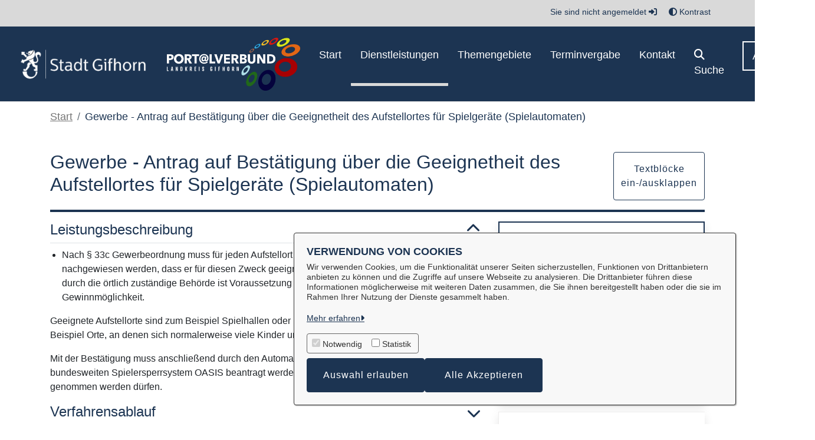

--- FILE ---
content_type: text/javascript
request_url: https://service.stadt-gifhorn.de/o/OpenRathausTheme/js/main.js?browserId=chrome&minifierType=js&languageId=de_DE&t=1767815624000
body_size: -392
content:
/*1767815624000*/
/* required by Liferay and intentionally left blank */


--- FILE ---
content_type: image/svg+xml;charset=ISO-8859-1
request_url: https://service.stadt-gifhorn.de/o/svgiconprovider/getsvg/getsvg?icon=bus_nds_pikto
body_size: 321
content:
<svg xmlns="http://www.w3.org/2000/svg" id="svg62" version="1.1" viewBox="0 0 85 85"><defs id="defs4"><style id="style2">.c{fill:#646363}.b{fill:#fff}.c,.e{stroke:#fff;stroke-miterlimit:10}.e{stroke:#1C3452;fill:none;stroke-width:2px}</style></defs><g id="g34" transform="translate(3.608 4.318)"><path id="rect8" d="M14.69 0h30v44.1h-30z" style="fill:#646363"/><g id="g16"><path id="rect10" d="M17.46 3.83h6.82v6.82h-6.82z" class="b" style="fill:#fff"/><path id="rect12" d="M26.28 3.83h6.82v6.82h-6.82z" class="b" style="fill:#fff"/><path id="rect14" d="M35.1 3.83h6.82v6.82H35.1z" class="b" style="fill:#fff"/></g><g id="g24"><path id="rect18" d="M17.46 12.63h6.82v6.82h-6.82z" class="b" style="fill:#fff"/><path id="rect20" d="M26.28 12.63h6.82v6.82h-6.82z" class="b" style="fill:#fff"/><path id="rect22" d="M35.1 12.63h6.82v6.82H35.1z" class="b" style="fill:#fff"/></g><path id="rect26" d="M17.46 21.43h6.82v6.82h-6.82z" class="b" style="fill:#fff"/><path id="rect28" d="M26.28 35.58h6.82v8.86h-6.82z" class="b" style="fill:#fff"/><path id="rect30" d="M26.28 21.43h6.82v6.82h-6.82z" class="b" style="fill:#fff"/><path id="rect32" d="M35.1 21.43h6.82v6.82H35.1z" class="b" style="fill:#fff"/></g><g id="g42" transform="translate(3.608 4.318)"><path id="path36" d="M16.58 51.18a7.33 7.33 0 1 0-7.33-7.33 7.33 7.33 0 0 0 7.33 7.33z" class="c" style="fill:#646363;stroke:#fff;stroke-miterlimit:10" transform="translate(-3.58 -4.87)"/><path id="path38" d="M19.69 51.68h-6.22a9.41 9.41 0 0 0-9.39 9.39v7.73l.53.17a42.79 42.79 0 0 0 12.76 2c6.91 0 10.9-2 11.15-2.09l.49-.25v-7.56a9.4 9.4 0 0 0-9.39-9.39z" class="c" style="fill:#646363;stroke:#fff;stroke-miterlimit:10" transform="translate(-3.58 -4.87)"/></g><path id="polygon44" d="M28.97 65.28 41.94 16.9l29.59 7.93 4.89 8.46L65.23 75z" class="b" style="fill:#fff" transform="translate(3.608 4.318)"/><g id="g60" transform="translate(3.608 4.318)"><path id="polygon46" d="m30.12 67.07 12.97-48.39 29.59 7.93 4.88 8.46-11.18 41.72z" style="fill:#fff;stroke:#1C3452;stroke-miterlimit:10"/><path id="line48" d="m44.23 33.28 26.84 7.19" class="e" style="fill:none;stroke:#1C3452;stroke-width:2px;stroke-miterlimit:10"/><path id="line50" d="m42.81 38.59 26.83 7.2" class="e" style="fill:none;stroke:#1C3452;stroke-width:2px;stroke-miterlimit:10"/><path id="line52" d="m41.38 43.9 26.84 7.2" class="e" style="fill:none;stroke:#1C3452;stroke-width:2px;stroke-miterlimit:10"/><path id="line54" d="m39.96 49.21 26.84 7.2" class="e" style="fill:none;stroke:#1C3452;stroke-width:2px;stroke-miterlimit:10"/><path id="line56" d="m38.54 54.52 26.83 7.2" class="e" style="fill:none;stroke:#1C3452;stroke-width:2px;stroke-miterlimit:10"/><path id="polyline58" d="m72.89 26.67-1.74 6.48 6.46 1.73" style="fill:none;stroke:#1C3452;stroke-miterlimit:10"/></g></svg>